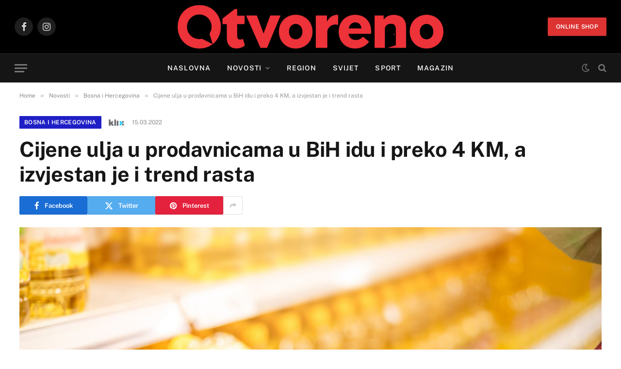

--- FILE ---
content_type: text/html; charset=utf-8
request_url: https://www.google.com/recaptcha/api2/aframe
body_size: 268
content:
<!DOCTYPE HTML><html><head><meta http-equiv="content-type" content="text/html; charset=UTF-8"></head><body><script nonce="BiUi-Sg0wGZZW0el_KYj4Q">/** Anti-fraud and anti-abuse applications only. See google.com/recaptcha */ try{var clients={'sodar':'https://pagead2.googlesyndication.com/pagead/sodar?'};window.addEventListener("message",function(a){try{if(a.source===window.parent){var b=JSON.parse(a.data);var c=clients[b['id']];if(c){var d=document.createElement('img');d.src=c+b['params']+'&rc='+(localStorage.getItem("rc::a")?sessionStorage.getItem("rc::b"):"");window.document.body.appendChild(d);sessionStorage.setItem("rc::e",parseInt(sessionStorage.getItem("rc::e")||0)+1);localStorage.setItem("rc::h",'1767634080578');}}}catch(b){}});window.parent.postMessage("_grecaptcha_ready", "*");}catch(b){}</script></body></html>

--- FILE ---
content_type: text/javascript
request_url: https://otvoreno.ba/wp-content/plugins/sphere-core/components/auto-load-post/js/auto-load-post.js?ver=1.7.1
body_size: 2148
content:
/**
 * Auto load post module front-end JS.
 * 
 * @copyright 2022 ThemeSphere.
 */
"use strict";

(function() {
	// Percentage reading to trigger the next.
	const TRIGGER_NEXT_FACTOR = 0.65;

	/** @type {!Array<Object>} */
	let postsToLoad = [];

	/** @type {HTMLElement} */
	let mainPostElement;

	/** @type {IntersectionObserver} */
	let inViewObserver;

	/**
	 * States and current refs.
	 */
	let isLoading = false;

	// All the loaded posts elements.
	let postElements = [];
	
	// Latest loaded post element.
	let postElement;

	/**
	 * Set up.
	 */
	function init() {
		// Set posts on ready.
		callOnReady(setup);
	}

	/**
	 * Setup events. Should be called after DOMContentLoaded.
	 */
	function setup() {

		if (typeof SphereCore_AutoPosts === 'undefined' || !window.fetch) {
			return;
		}
		
		postsToLoad     = SphereCore_AutoPosts;
		postElement     = document.querySelector('.main');
		mainPostElement = postElement;
		
		postElements.push(mainPostElement);

		if (!mainPostElement) {
			return;
		}

		Object.assign(mainPostElement.dataset, {
			title: document.title,
			url: window.location.href
		});

		document.addEventListener('scroll', () => {

			// isLoading is false once iframe is inserted but iframe's dataset.loading
			// is empty only once onload event has fired (on full load).
			if (isLoading || postElement.dataset.loading) {
				return;
			}

			let triggerLoad = postElement.offsetTop + (postElement.offsetHeight * TRIGGER_NEXT_FACTOR);
			if (window.scrollY > triggerLoad) {
				isLoading = true;
				requestAnimationFrame(loadPost);
			}
		});

		inViewObserver = new IntersectionObserver(observePostsInView, {
			root: null,
			rootMargin: '0px 0px -50%',
			threshold: 0
		});
	}

	/**
	 * Observe posts entering the viewport and update URL etc.
	 * 
	 * @param {Array} entries 
	 */
	function observePostsInView(entries) {

		let thePost;

		// Current visible post, that will be inactivated, if any.
		let currentPost;

		for (let element of entries) {
			if (element.intersectionRatio <= 0) {
				currentPost = element.target;
				continue;
			}
			
			thePost = element.target;
			break;
		}

		// Revert to previous post if available.
		if (!thePost) {
			const index    = postElements.findIndex(post => post === currentPost);
			const prevPost = postElements[index - 1];

			if (prevPost && prevPost.getBoundingClientRect().bottom >= 0) {
				thePost = prevPost;
			}
		}

		if (thePost && thePost.dataset.url) {
			window.history.pushState(null, thePost.dataset.title, thePost.dataset.url);
			document.title = thePost.dataset.title;

			sendPageView();
		}
	}

	/**
	 * Add a loader before the current post element/iframe.
	 */
	function addLoader(target) {

		target = target || postElement;
		const loader = document.createElement('div');
		Object.assign(loader, {
			className: 'spc-alp-loader ts-spinner'
		});

		target.after(loader);
	}

	/**
	 * Load the next post.
	 */
	function loadPost() {
		const post = postsToLoad.shift();

		if (!post) {
			return;
		}

		// Loading for the first time, add class to main element.
		if (mainPostElement === postElement) {
			mainPostElement.classList.add('spc-alp-main');
		}

		const addPostContainer = (html) => {
			if (!html) {
				return;
			}

			const parser = new DOMParser();
			const doc    = parser.parseFromString(html, 'text/html');
			
			// Get the post content.
			const content  = doc.querySelector('.main-wrap > .main');
			if (!content) {
				return;
			}

			const container = document.createElement('div');
			postElement.after(container);

			Object.assign(container.dataset, {
				url: post.url,
				title: post.title,
				id: post.id
				// loading: '1'
			});

			Object.assign(container, {
				id: `spc-alp-${post.id}`,
				className: 'spc-auto-load-post',
				innerHTML: content.outerHTML
			});

			postElement = container;
			postElements.push(container);

			return container;
		};
		
		addLoader();

		fetch(post.url)
			.then(resp => resp.text())
			.then(html => {
				const container = addPostContainer(html);

				// Remove loader.
				document.querySelectorAll('.spc-alp-loader').forEach(e => e.remove());	

				if (!container) {
					return;
				}
				
				executeScripts(container);

				// Reload twitter embeds.
				if (window.twttr && twttr.widgets && twttr.widgets.load) {
					twttr.widgets.load();
				}

				requestAnimationFrame(() => {
					isLoading = false;

					// Ensure visibility.
					ensureVisible(container);

					// Add to observers after visibility.
					inViewObserver.observe(container);

					document.dispatchEvent(new Event('spc-alp-loaded'));

					// Do the theme reinit functions.
					const theme = Bunyad.theme || Bunyad_Theme;
					if (theme.reInit) {
						theme.reInit(container);
					}
				});
			});
	}

	/**
	 * Execute script tags for content added via innerHTML.
	 * 
	 * @param {HTMLElement} element 
	 */
	function executeScripts(element) {
		let debloatDelay;

		element.querySelectorAll('script').forEach(item => {
			const script = document.createElement('script');
			script.text = item.textContent;
	
			// Set attributes.
			const attrs = item.attributes;
			for (const attr of attrs) {
				script.setAttribute(attr.name, attr.value || true);
			}

			// Lazy / delay loads.
			if (script.type && ['rocketlazyloadscript', 'text/debloat-script', '/javascript'].includes(script.type)) {
				script.type = 'text/javascript';
			}

			if (script.dataset.debloatDelay) {
				debloatDelay = true;
			}

			if (!script.src && script.dataset.src) {
				script.src = script.dataset.src;
			}
			
			document.body.append(script);
		});

		if (debloatDelay) {
			document.dispatchEvent(new Event('debloat-load-js'));
		}
	}

	/**
	 * Ensure the post element is visible, if at end of the page.
	 * 
	 * @param {HTMLElement} postElement 
	 */
	function ensureVisible(postElement) {

		// Scroll to post if at footer / almost end of page.
		const doc = document.documentElement;
		if (doc.scrollHeight - doc.scrollTop <= doc.clientHeight + 75) {
			if (Bunyad.theme) {
				Bunyad.theme.stickyBarPause = true;
				setTimeout(() => Bunyad.theme.stickyBarPause = false, 5);
			}

			postElement.scrollIntoView();
		}
	}

	/**
	 * Send a pageview to analytics - should be called when post is visible.
	 */
	function sendPageView() {
		if (!postElement || postElement.dataset.viewTracked) {
			return;
		}

		// New Google Tag
		if (window.gtag) {
			window.gtag('event', 'page_view', {
				page_title: postElement.dataset.title,
				page_location: postElement.dataset.url
			});
		}

		// Analytics.js
		if (window.ga) {
			window.ga('send', 'pageview', postElement.dataset.url);
		}

		document.dispatchEvent(
			new CustomEvent('spc-alp-pageview', {
				detail: {
					id: postElement.dataset.id,
					ele: postElement
				}
			})
		);

		postElement.dataset.viewTracked = 1;
	}

	function callOnReady(cb) {
		document.readyState !== 'loading' 
			? cb() 
			: document.addEventListener('DOMContentLoaded', cb);
	}

	init();

})();

--- FILE ---
content_type: text/javascript
request_url: https://otvoreno.ba/wp-content/plugins/1ecfded0b4e148055dcfc12dcc362f44-plugin/assets/js/coupons.js?ver=1.3.26
body_size: 227
content:
/* global jQuery */
/* global document */

(function($) {

	'use strict';

	var copyCoupon = function() {
		var
		Coupons = $('.adace-coupon-wrap');
		Coupons.each(function(){
			if ( $(this).hasClass('active') ){
				return;
			} else {
				$(this).addClass('active');
			}
			var
			CopyBtn        = $(this).find('.coupon-copy'),
			CopyAction     = $(this).find('.coupon-action'),
			CopyActionText = CopyAction.text(),
			CopyCode       = $(this).find('.coupon-code'),
			CopyCodeText   = CopyCode.text();
			CopyBtn.click(function(e){
				e.preventDefault();

				// Create element for this pin.
				var CopyArea = $('<input class="copy-area" style="visibillity:hidden;" value="' + CopyCodeText + '" />');

				// Copy code
				CopyCode.prepend(CopyArea);

				CopyArea = $('.copy-area');

				CopyArea.select();

				try {
					document.execCommand('copy');
				} catch (err) {
					alert( 'This feature is not supported in your browser, please copy the coupon manually.');
					$('.adace-coupon-code').select();
				}

				CopyArea.blur().remove();

				if( CopyBtn.hasClass('copied') ){
					return;
				}

				CopyBtn.addClass('copied blink');

				setTimeout(function(){
					CopyAction.html(CopyAction.data('copied'));
					CopyBtn.removeClass('blink');
				}, 375);

				setTimeout(function(){
					CopyBtn.addClass('blink');
				}, 4625);

				setTimeout(function(){
					CopyAction.html(CopyActionText);
					CopyBtn.removeClass('copied blink');
				}, 5000);
			});
		});
	};

	$(document).ready(function(){
		copyCoupon();
	});

})(jQuery);
